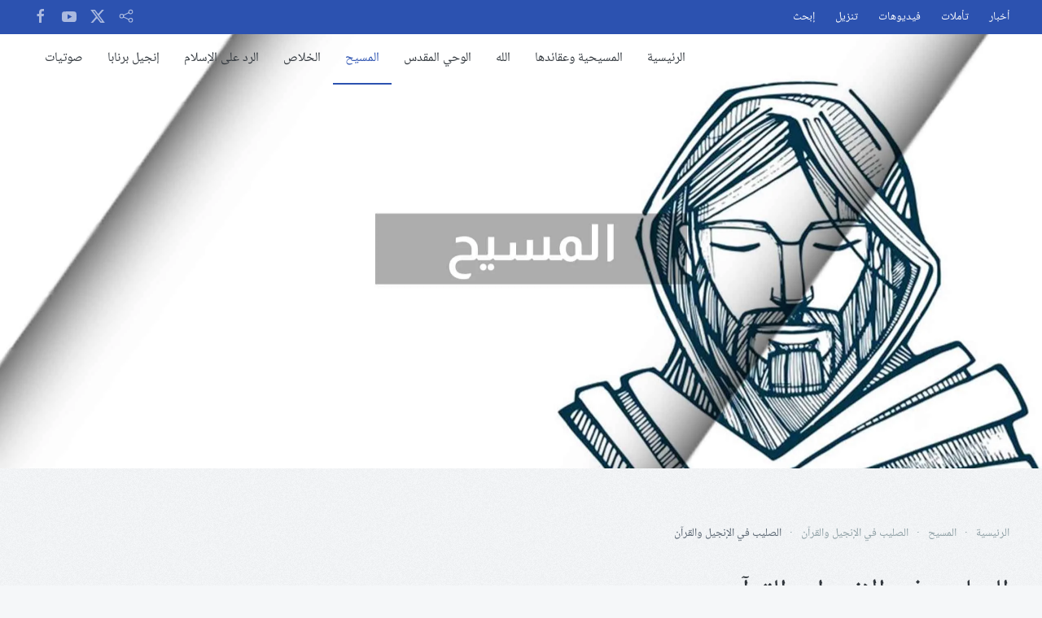

--- FILE ---
content_type: text/html; charset=utf-8
request_url: https://www.alnour.com/christ/cross/259-cross.html?start=2
body_size: 17412
content:
<!DOCTYPE html>
<html lang="ar-aa" dir="rtl">
    <head>
        <meta name="viewport" content="width=device-width, initial-scale=1">
        <link rel="icon" href="/images/logo/favicon.ico" sizes="any">
                <link rel="apple-touch-icon" href="/images/logo/apple_touch_icon.png">
        <meta charset="utf-8">
	<meta name="author" content="Super User">
	<meta name="description" content="هذا الموضوع يثير جدليّة الإسلام، كما لم يثرها أيّ موضوع آخر. فمع أنّ القرآن يقول بوفاة المسيح قبل ارتفاعه إلى السماء، فإنّ علماء الإسلام اختلفوا في تفسير كلمة متوفّيك التي وردت في سورة آل عمران 55.">
	<meta name="generator" content="Joomla! - Open Source Content Management">
	<title>النور - أدلّتنا على صلب المسيح - الصفحة 3</title>
<link href="/media/vendor/joomla-custom-elements/css/joomla-alert.min.css?0.4.1" rel="stylesheet">
	<link href="/media/system/css/joomla-fontawesome.min.css?4.5.32" rel="preload" as="style" onload="this.onload=null;this.rel='stylesheet'">
	<link href="/templates/yootheme/css/theme.12.rtl.css?1764152188" rel="stylesheet">
	<link href="/templates/yootheme/css/theme.update.css?4.5.32" rel="stylesheet">
<script type="application/json" class="joomla-script-options new">{"joomla.jtext":{"ERROR":"خطأ","MESSAGE":"رسالة","NOTICE":"ملاحظة","WARNING":"تحذير","JCLOSE":"إغلاق","JOK":"حسناً","JOPEN":"فتح"},"system.paths":{"root":"","rootFull":"https:\/\/www.alnour.com\/","base":"","baseFull":"https:\/\/www.alnour.com\/"},"csrf.token":"0b3e1d5e28ff2769b8ef98f96932b65b"}</script>
	<script src="/media/system/js/core.min.js?a3d8f8"></script>
	<script src="/media/system/js/messages.min.js?9a4811" type="module"></script>
	<script src="/templates/yootheme/packages/theme-analytics/app/analytics.min.js?4.5.32" defer></script>
	<script src="/templates/yootheme/vendor/assets/uikit/dist/js/uikit.min.js?4.5.32"></script>
	<script src="/templates/yootheme/vendor/assets/uikit/dist/js/uikit-icons-paladin.min.js?4.5.32"></script>
	<script src="/templates/yootheme/js/theme.js?4.5.32"></script>
	<script type="application/ld+json">{"@context":"https://schema.org","@graph":[{"@type":"Organization","@id":"https://www.alnour.com/#/schema/Organization/base","name":"النور","url":"https://www.alnour.com/"},{"@type":"WebSite","@id":"https://www.alnour.com/#/schema/WebSite/base","url":"https://www.alnour.com/","name":"النور","publisher":{"@id":"https://www.alnour.com/#/schema/Organization/base"}},{"@type":"WebPage","@id":"https://www.alnour.com/#/schema/WebPage/base","url":"https://www.alnour.com/christ/cross/259-cross.html?start=2","name":"النور - أدلّتنا على صلب المسيح - الصفحة 3","description":"هذا الموضوع يثير جدليّة الإسلام، كما لم يثرها أيّ موضوع آخر. فمع أنّ القرآن يقول بوفاة المسيح قبل ارتفاعه إلى السماء، فإنّ علماء الإسلام اختلفوا في تفسير كلمة متوفّيك التي وردت في سورة آل عمران 55.","isPartOf":{"@id":"https://www.alnour.com/#/schema/WebSite/base"},"about":{"@id":"https://www.alnour.com/#/schema/Organization/base"},"inLanguage":"ar-AA"},{"@type":"Article","@id":"https://www.alnour.com/#/schema/com_content/article/259","name":"الصليب في الإنجيل والقرآن","headline":"الصليب في الإنجيل والقرآن","inLanguage":"ar-AA","articleSection":"الصليب في الإنجيل والقرآن","interactionStatistic":{"@type":"InteractionCounter","userInteractionCount":11896},"isPartOf":{"@id":"https://www.alnour.com/#/schema/WebPage/base"}}]}</script>
	<script>window.yootheme ||= {}; var $theme = yootheme.theme = {"google_analytics":"UA-2335262-3","google_analytics_anonymize":"","i18n":{"close":{"label":"Close"},"totop":{"label":"Back to top"},"marker":{"label":"Open"},"navbarToggleIcon":{"label":"Open Menu"},"paginationPrevious":{"label":"Previous page"},"paginationNext":{"label":"\u0627\u0644\u062a\u0627\u0644\u064a"},"searchIcon":{"toggle":"Open Search","submit":"Submit Search"},"slider":{"next":"Next slide","previous":"Previous slide","slideX":"Slide %s","slideLabel":"%s of %s"},"slideshow":{"next":"Next slide","previous":"Previous slide","slideX":"Slide %s","slideLabel":"%s of %s"},"lightboxPanel":{"next":"Next slide","previous":"Previous slide","slideLabel":"%s of %s","close":"Close"}}};</script>
	<script type="application/ld+json">{"@context":"https://schema.org","@type":"BreadcrumbList","itemListElement":[{"@type":"ListItem","position":1,"item":{"@type":"WebPage","@id":"index.php?Itemid=17","name":"الرئيسية"}},{"@type":"ListItem","position":2,"item":{"@type":"WebPage","@id":"index.php?option=com_content&view=categories&id=87&Itemid=21","name":"المسيح"}},{"@type":"ListItem","position":3,"item":{"@type":"WebPage","@id":"index.php?option=com_content&view=category&id=29&Itemid=62","name":"الصليب في الإنجيل والقرآن"}},{"@type":"ListItem","position":4,"item":{"name":"الصليب في الإنجيل والقرآن"}}],"@id":"https://www.alnour.com/#/schema/BreadcrumbList/0"}</script>
	<script async src="https://www.googletagmanager.com/gtag/js?id=G-Q1M3M08P7R"></script>
<script>
  window.dataLayer = window.dataLayer || [];
  function gtag(){dataLayer.push(arguments);}
  gtag('js', new Date());

  gtag('config', 'G-Q1M3M08P7R');
</script>
<!--Start of Tawk.to Script-->
<script type="text/javascript">
var Tawk_API=Tawk_API||{}, Tawk_LoadStart=new Date();
(function(){
var s1=document.createElement("script"),s0=document.getElementsByTagName("script")[0];
s1.async=true;
s1.src='https://embed.tawk.to/607435d0067c2605c0c19707/1f32v4ec2';
s1.charset='UTF-8';
s1.setAttribute('crossorigin','*');
s0.parentNode.insertBefore(s1,s0);
})();
</script>
<!--End of Tawk.to Script-->

    </head>
    <body class="">

        <div class="uk-hidden-visually uk-notification uk-notification-top-left uk-width-auto">
            <div class="uk-notification-message">
                <a href="#tm-main" class="uk-link-reset">Skip to main content</a>
            </div>
        </div>

        
        
        <div class="tm-page">

                        


<header class="tm-header-mobile uk-hidden@m tm-header-overlay" uk-header uk-inverse="target: .uk-navbar-container; sel-active: .uk-navbar-transparent">


    
        <div class="uk-navbar-container uk-navbar-transparent">

            <div class="uk-container uk-container-expand">
                <nav class="uk-navbar" uk-navbar="{&quot;align&quot;:&quot;left&quot;,&quot;container&quot;:&quot;.tm-header-mobile&quot;,&quot;boundary&quot;:&quot;.tm-header-mobile .uk-navbar-container&quot;}">

                                        <div class="uk-navbar-left ">

                        
                                                    <a uk-toggle href="#tm-dialog-mobile" class="uk-navbar-toggle">

        
        <div uk-navbar-toggle-icon></div>

        
    </a>
                        
                        
                    </div>
                    
                                        <div class="uk-navbar-center">

                                                    <a href="https://www.alnour.com/" aria-label="Back to home" class="uk-logo uk-navbar-item">
    <picture>
<source type="image/webp" srcset="/templates/yootheme/cache/8b/nour-8ba86439.webp 100w" sizes="(min-width: 100px) 100px">
<img alt loading="eager" src="/templates/yootheme/cache/6e/nour-6edaabed.png" width="100" height="35">
</picture></a>
                        
                        
                    </div>
                    
                    
                </nav>
            </div>

        </div>

    



        <div id="tm-dialog-mobile" uk-offcanvas="container: true; overlay: true" mode="slide">
        <div class="uk-offcanvas-bar uk-flex uk-flex-column">

                        <button class="uk-offcanvas-close uk-close-large" type="button" uk-close uk-toggle="cls: uk-close-large; mode: media; media: @s"></button>
            
                        <div class="uk-margin-auto-bottom">
                
<div class="uk-grid uk-child-width-1-1" uk-grid>    <div>
<div class="uk-panel" id="module-menu-dialog-mobile">

    
    
<ul class="uk-nav uk-nav-default">
    
	<li class="item-441"><a href="/home-mobile.html">الرئيسية</a></li>
	<li class="item-494"><a href="/christianity-mobile.html">المسيحية وعقائدها</a></li>
	<li class="item-442"><a href="/god-mobile.html">الله</a></li>
	<li class="item-443"><a href="/bible-mobile.html">الوحي المقدس</a></li>
	<li class="item-444"><a href="/christ-mobile.html">المسيح</a></li>
	<li class="item-445"><a href="/salvation-mobile.html">الخلاص</a></li>
	<li class="item-446"><a href="/response-mobile.html">الرد على الإسلام</a></li>
	<li class="item-447"><a href="/barnabas-mobile.html">إنجيل برنابا</a></li>
	<li class="item-448"><a href="/audio-mobile.html">صوتيات</a></li></ul>

</div>
</div>    <div>
<div class="uk-panel" id="module-tm-3">

    
    <ul class="uk-grid uk-flex-inline uk-flex-middle uk-flex-nowrap uk-grid-small">                    <li><a href="https://www.alnour.com/?format=feed&amp;type=rss" class="uk-preserve-width uk-icon-link" rel="noreferrer" target="_blank"><span uk-icon="icon: social;"></span></a></li>
                    <li><a href="https://twitter.com/alnour4you" class="uk-preserve-width uk-icon-link" rel="noreferrer" target="_blank"><span uk-icon="icon: twitter;"></span></a></li>
                    <li><a href="https://www.youtube.com/user/AlnourMinistry" class="uk-preserve-width uk-icon-link" rel="noreferrer" target="_blank"><span uk-icon="icon: youtube;"></span></a></li>
                    <li><a href="https://www.facebook.com/alnour.page" class="uk-preserve-width uk-icon-link" rel="noreferrer" target="_blank"><span uk-icon="icon: facebook;"></span></a></li>
            </ul>
</div>
</div></div>
            </div>
            
            
        </div>
    </div>
    
    
    

</header>


<div class="tm-toolbar tm-toolbar-default uk-visible@m">
    <div class="uk-container uk-flex uk-flex-middle">

                <div>
            <div class="uk-grid-medium uk-child-width-auto uk-flex-middle" uk-grid="margin: uk-margin-small-top">

                                <div>
<div class="uk-panel" id="module-menu-toolbar-left">

    
    
<ul class="uk-subnav" uk-dropnav="{&quot;boundary&quot;:&quot;false&quot;,&quot;container&quot;:&quot;body&quot;}">
    
	<li class="item-193"><a href="/news-feed.html">أخبار</a></li>
	<li class="item-342"><a href="/devotions.html">تأملات</a></li>
	<li class="item-204"><a href="/videos.html">فيديوهات</a></li>
	<li class="item-53"><a href="/download.html">تنزيل</a></li>
	<li class="item-343"><a href="/search.html">إبحث</a></li></ul>

</div>
</div>
                
                
            </div>
        </div>
        
                <div class="uk-margin-auto-left">
            <div class="uk-grid-medium uk-child-width-auto uk-flex-middle" uk-grid="margin: uk-margin-small-top">
                <div>
<div class="uk-panel" id="module-tm-2">

    
    <ul class="uk-grid uk-flex-inline uk-flex-middle uk-flex-nowrap uk-grid-small">                    <li><a href="https://www.alnour.com/?format=feed&amp;type=rss" class="uk-preserve-width uk-icon-link" rel="noreferrer" target="_blank"><span uk-icon="icon: social;"></span></a></li>
                    <li><a href="https://twitter.com/alnour4you" class="uk-preserve-width uk-icon-link" rel="noreferrer" target="_blank"><span uk-icon="icon: twitter;"></span></a></li>
                    <li><a href="https://www.youtube.com/user/AlnourMinistry" class="uk-preserve-width uk-icon-link" rel="noreferrer" target="_blank"><span uk-icon="icon: youtube;"></span></a></li>
                    <li><a href="https://www.facebook.com/alnour.page" class="uk-preserve-width uk-icon-link" rel="noreferrer" target="_blank"><span uk-icon="icon: facebook;"></span></a></li>
            </ul>
</div>
</div>
            </div>
        </div>
        
    </div>
</div>

<header class="tm-header uk-visible@m tm-header-overlay" uk-header uk-inverse="target: .uk-navbar-container, .tm-headerbar; sel-active: .uk-navbar-transparent, .tm-headerbar">



    
        <div class="uk-navbar-container uk-navbar-transparent">

            <div class="uk-container">
                <nav class="uk-navbar" uk-navbar="{&quot;align&quot;:&quot;left&quot;,&quot;container&quot;:&quot;.tm-header&quot;,&quot;boundary&quot;:&quot;.tm-header .uk-navbar-container&quot;}">

                                        <div class="uk-navbar-left ">

                                                    
<div class="uk-navbar-item" id="module-43">

    
    
<div class="uk-margin-remove-last-child custom" ><img src="/images/yootheme/nour.png" width="100" height="35" alt="النور">

</div>

</div>

                        
                        
                        
                    </div>
                    
                    
                                        <div class="uk-navbar-right">

                                                    
                        
                                                    
<ul class="uk-navbar-nav">
    
	<li class="item-17"><a href="/">الرئيسية</a></li>
	<li class="item-18 uk-parent"><a href="/christianity.html">المسيحية وعقائدها</a>
	<div class="uk-drop uk-navbar-dropdown"><div><ul class="uk-nav uk-navbar-dropdown-nav">

		<li class="item-79"><a href="/christianity/trinity-unity.html">وحدانية الثالوث</a></li>
		<li class="item-80"><a href="/christianity/trinity2.html">الثالوث</a></li>
		<li class="item-81"><a href="/christianity/istrinitypossible.html">هل الثالوث ممكن</a></li>
		<li class="item-82"><a href="/christianity/whatischristianity.html">ما هي المسيحية</a></li>
		<li class="item-318"><a href="/christianity/christians-beliefs-and-practices.html">معتقدات وممارسات المسيحيين</a></li></ul></div></div></li>
	<li class="item-19 uk-parent"><a href="/god.html">الله</a>
	<div class="uk-drop uk-navbar-dropdown"><div><ul class="uk-nav uk-navbar-dropdown-nav">

		<li class="item-73"><a href="/god/godonly.html">لا إله إلا الله</a></li>
		<li class="item-74"><a href="/god/qa-god-christ.html">أسئلة وأجوبة عن الله والمسيح</a></li>
		<li class="item-75"><a href="/god/godreveal.html">الله طرق إعلانه عن ذاته</a></li>
		<li class="item-76"><a href="/god/godcharecters.html">صفات الله في الكتاب المقدس</a></li>
		<li class="item-77"><a href="/god/god-trinity.html">وحدانية الله الجامعة</a></li>
		<li class="item-78"><a href="/god/onegodinthree.html">إله واحد في ثلاثة أقانيم</a></li></ul></div></div></li>
	<li class="item-20 uk-parent"><a href="/bible.html">الوحي المقدس</a>
	<div class="uk-drop uk-navbar-dropdown"><div><ul class="uk-nav uk-navbar-dropdown-nav">

		<li class="item-63"><a href="/bible/torah.html">بيان مختصر لمشتملات التوراة</a></li>
		<li class="item-64"><a href="/bible/gospelofchristians.html">إنجيل المسيحيين</a></li>
		<li class="item-65"><a href="/bible/nocorruption.html">لا تحريف في التوراة والإنجيل</a></li>
		<li class="item-66"><a href="/bible/ot-accusations.html">شبهات شيطانية حول العهد القديم</a></li>
		<li class="item-67"><a href="/bible/thebible.html">الكتاب المقدس</a></li>
		<li class="item-68"><a href="/bible/wordofgod.html">الكتاب المقدس هو كلمة الله</a></li>
		<li class="item-69"><a href="/bible/quranbible.html">القرآن والكتاب المقدس</a></li>
		<li class="item-70"><a href="/bible/torah-injil.html">عصمة التوراة والإنجيل</a></li>
		<li class="item-71"><a href="/bible/nt-accusations.html">شبهات شيطانية حول العهد الجديد</a></li>
		<li class="item-72"><a href="/bible/trustinbible.html">ثقتي في التوراة والإنجيل المقدس</a></li></ul></div></div></li>
	<li class="item-21 uk-active uk-parent"><a href="/christ.html">المسيح</a>
	<div class="uk-drop uk-navbar-dropdown"><div><ul class="uk-nav uk-navbar-dropdown-nav">

		<li class="item-55"><a href="/christ/propitiation.html">لزوم كفارة المسيح</a></li>
		<li class="item-56"><a href="/christ/sonofgod.html">يسوع المسيح هو ابن الله</a></li>
		<li class="item-57"><a href="/christ/prophecies.html">نبوات عن المسيح قي التوراة</a></li>
		<li class="item-58"><a href="/christ/trustinchrist.html">ثقتي في السيد المسيح</a></li>
		<li class="item-59"><a href="/christ/crucified.html">هل صلب المسيح حقاً</a></li>
		<li class="item-60"><a href="/christ/resurrection.html">قيامة المسيح والأدلة على صدقها</a></li>
		<li class="item-61"><a href="/christ/christperson.html">شخصية المسيح</a></li>
		<li class="item-62 uk-active"><a href="/christ/cross.html">الصليب في الإنجيل والقرآن</a></li></ul></div></div></li>
	<li class="item-22 uk-parent"><a href="/salvation.html">الخلاص</a>
	<div class="uk-drop uk-navbar-dropdown"><div><ul class="uk-nav uk-navbar-dropdown-nav">

		<li class="item-50"><a href="/salvation/howtogetsaved.html">كيف تخلص أيها الإنسان</a></li>
		<li class="item-51"><a href="/salvation/sin-redemption.html">الخطية والكفارة</a></li>
		<li class="item-327"><a href="/salvation/good-news-god-loves-you.html">أخبار سارة الله يحبك</a></li></ul></div></div></li>
	<li class="item-23 uk-parent"><a href="/response.html">الرد على الإسلام</a>
	<div class="uk-drop uk-navbar-dropdown"><div><ul class="uk-nav uk-navbar-dropdown-nav">

		<li class="item-35"><a href="/response/questionsneedanswer.html">أسئلة بحاجة إلى جواب</a></li>
		<li class="item-36"><a href="/response/qa-god-christ.html">أسئلة وأجوبة عن الله والمسيح</a></li>
		<li class="item-37"><a href="/response/morethanprophets.html">أعظم من جميع الأنبياء</a></li>
		<li class="item-38"><a href="/response/terror-peace.html">الإرهاب العالمي وتحقق السلام</a></li>
		<li class="item-39"><a href="/response/bibleiswordofgod.html">الكتاب المقدس هو كلمة الله</a></li>
		<li class="item-40"><a href="/response/christianityinislam.html">المسيحية في الإسلام</a></li>
		<li class="item-41"><a href="/response/examineall.html">إمتحنوا كل شيء</a></li>
		<li class="item-42"><a href="/response/accusations.html">رد على بعض الإدعاءات</a></li>
		<li class="item-43"><a href="/response/infalability.html">عصمة الوحي وخطايا الأنبياء</a></li>
		<li class="item-46"><a href="/response/mabaheth.html">مباحث المجتهدين</a></li>
		<li class="item-47"><a href="/response/whoisgreater.html">من هو الأعظم</a></li>
		<li class="item-48"><a href="/response/victoryoftruth.html">نصرة الحق</a></li>
		<li class="item-49"><a href="/response/isbiblecorrupted.html">هل حرف الكتاب المقدس؟</a></li>
		<li class="item-319"><a href="/response/christians-beliefs-practices.html">معتقدات وممارسات المسيحيين</a></li></ul></div></div></li>
	<li class="item-24 uk-parent"><a href="/barnabas.html">إنجيل برنابا</a>
	<div class="uk-drop uk-navbar-dropdown"><div><ul class="uk-nav uk-navbar-dropdown-nav">

		<li class="item-32"><a href="/barnabas/whoisbarnaba.html">من هو برنابا</a></li>
		<li class="item-33"><a href="/barnabas/falsetestimony.html">إنجيل برنابا شهادة زور</a></li>
		<li class="item-34"><a href="/barnabas/history-religion.html">في ضوء التاريخ والعقل والدين</a></li></ul></div></div></li>
	<li class="item-338"><a href="/audio.html">صوتيات</a></li></ul>

                        
                    </div>
                    
                </nav>
            </div>

        </div>

    







</header>

            
            <div id="module-101" class="builder"><!-- Builder #module-101 -->
<div class="uk-section-default uk-inverse-dark">
        <div data-src="/images/banners/new/jesus.jpg" data-sources="[{&quot;type&quot;:&quot;image\/webp&quot;,&quot;srcset&quot;:&quot;\/templates\/yootheme\/cache\/44\/jesus-44b25ebd.webp 2560w&quot;,&quot;sizes&quot;:&quot;(max-aspect-ratio: 2560\/2000) 128vh&quot;}]" uk-img class="uk-background-norepeat uk-background-cover uk-background-center-center uk-section uk-flex uk-flex-middle" uk-height-viewport="offset-top: true; offset-bottom: 20;">    
        
        
        
                        <div class="uk-width-1-1">
            
                                <div class="uk-container">                
                    <div class="uk-grid tm-grid-expand uk-child-width-1-1 uk-grid-margin">
<div class="uk-width-1-1">
    
        
            
            
            
                
                    
                
            
        
    
</div></div>
                                </div>                
                        </div>
            
        
        </div>
    
</div></div>

            <main id="tm-main"  class="tm-main uk-section uk-section-default" uk-height-viewport="expand: true">

                                <div class="uk-container">

                    
                                                            

<nav class="uk-margin-medium-bottom" aria-label="Breadcrumb">
    <ul class="uk-breadcrumb">
    
            <li>            <a href="/"><span>الرئيسية</span></a>
            </li>    
            <li>            <a href="/christ.html"><span>المسيح</span></a>
            </li>    
            <li>            <a href="/christ/cross.html"><span>الصليب في الإنجيل والقرآن</span></a>
            </li>    
            <li>            <span aria-current="page">الصليب في الإنجيل والقرآن</span>            </li>    
    </ul>
</nav>
                            
                
                <div id="system-message-container" aria-live="polite"></div>

                <h1>الصليب في الإنجيل والقرآن</h1>
<article id="article-259" class="uk-article" data-permalink="https://www.alnour.com/christ/cross/259-cross.html" typeof="Article" vocab="https://schema.org/">

    <meta property="name" content="الصليب في الإنجيل والقرآن - أدلّتنا على صلب المسيح">
    <meta property="author" typeof="Person" content="Super User">
    <meta property="dateModified" content="2010-03-23T10:38:57+00:00">
    <meta property="datePublished" content="2009-10-15T15:00:32+00:00">
    <meta class="uk-margin-remove-adjacent" property="articleSection" content="الصليب في الإنجيل والقرآن">

            
    
                            <p class="uk-margin-top uk-margin-remove-bottom uk-article-meta">
                                نشر في <a href="/christ/cross.html" >الصليب في الإنجيل والقرآن</a>.            </p>
                
                    <h1 property="headline" class="uk-margin-top uk-margin-remove-bottom uk-article-title">
                الصليب في الإنجيل والقرآن - أدلّتنا على صلب المسيح            </h1>
        
        
        
        
        
                <div  class="uk-margin-medium-top" property="text">

                            
<p class="uk-text-meta tm-page-break ">الصفحة 3 من 4: أدلّتنا على صلب المسيح</p>
            
                            
<div class="pagenavcounter">الصفحة 3 من 4</div>
<p>&nbsp;</p>
<p dir="rtl" align="center">3 أدلّتنا على صلب <a  href="https://www.alnour.com/christ.html"  title="المسيح">المسيح</a></p>
<p dir="rtl" align="justify">إنّها كثيرة جدّاً بحيث لا يتّسع مجال هذا الكتيب لذكرها بالتفصيل، ومنها :</p>
<p dir="rtl" align="justify">أوّلاً : النبوّات</p>
<blockquote>
<p dir="rtl" align="justify">فقد جاءت في الكتب المقدَّسة نبوّات كثيرة عن أحداث تقترن بموت <a  href="https://www.alnour.com/christ.html"  title="المسيح">المسيح</a> الفدائيّ على الصليب، وتمّت كلّها بالحرف.</p>
<p dir="rtl" align="justify">النبوّة : يُباع بثلاثين من الفضّة :</p>
<p dir="rtl" align="justify">فَقُلْتُ لَهُمْ : إِنْ حَسُنَ فِي أَعْيُنِكُمْ فَأَعْطُونِي أُجْرَتِي,,. فَوَزَنُوا أُجْرَتِي ثَلَاثِينَ مِنَ الفِضَّةِ زكريّا 11 :12.</p>
<p dir="rtl" align="justify">إتمامها</p>
<p dir="rtl" align="justify">حِينَئِذٍ ذَهَبَ وَاحِدٌ مِنَ الا ثْنَيْ عَشَرَ، الذِي يُدْعَى يَهُوذَا الإِسْخَرْيُوطِيَّ، إِلَى رُؤَسَاءِ الكَهَنَةِ وَقَالَ : مَاذَا تُرِيدُونَ أَنْ تُعْطُونِي وَأَنَا أُسَلِّمُهُ إِلَيْكُمْ؟ فَجَعَلُوالهُ ثَلَاثِينَ مِنَ الفِضَّةِ <a target="_blank" href="https://www.arabicbible.com/arabic/arabic-bible.html"  title="الإنجيل">الإنجيل</a> بحسب متّى 26 :14 و15.</p>
<p dir="rtl" align="justify">النبوّة : يُشرى بثمنه حقل يُدعى حقل الفخّاري :</p>
<p dir="rtl" align="justify">َقَالَ لِي الرَّبُّ : أَلْقِهَا إِلَى الفَخَّارِيِّ، الثَّمَنَ الكَرِيمَ الذِي ثَمَّنُونِي بِهِ. فَأَخَذْتُ الثَّلَاثِينَ مِنَ الفِضَّةِ وَأَلْقَيْتُهَا إِلَى الفَخَّارِيِّ فِي بَيْتِ الرَّبِّزكريّا 11 :13.</p>
<p dir="rtl" align="justify">إتمامها</p>
<p dir="rtl" align="justify">حِينَئِذٍ لَمَّا رَأَى يَهُوذَا الذِي أَسْلَمَهُ أَنَّهُ قَدْ دِينَ، نَدِمَ وَرَدَّ الثَّلَاثِينَ مِنَ الفِضَّةِ إِلَى رُؤَسَاءِ الكَهَنَةِ وَالشُّيُوخِ قَائِلاً : قَدْ أَخْطَأْتُ إِذْ سَلَّمْتُ دَماً بَرِيئاً. فَقَالُوا : مَاذَا عَلَيْنَا؟ أَنْتَ أَبْصِرْ! فَطَرَحَ الفِضَّةَ فِي الهَيْكَلِ وَا نْصَرَفَ، ثُمَّ مَضَى وَخَنَقَ نَفْسَهُ. فَأَخَذَ رُؤَسَاءُ الكَهَنَةِ الفِضَّةَ وَقَالُوا : لَا يَحِلُّ أَنْ نُلْقِيَهَا فِي الخِزَانَةِ لِأَنَّهَا ثَمَنُ دَمٍ. فَتَشَاوَرُوا وَا شْتَرَوْا بِهَا حَقْلَ الفَخَّارِيِّ مَقْبَرَةً لِلْغُرَبَاءِ <a target="_blank" href="https://www.arabicbible.com/arabic/arabic-bible.html"  title="الإنجيل">الإنجيل</a> بحسب متّى 27 :3-8.</p>
<p dir="rtl" align="justify">النبوّة : يُنكَّلُ به ويُصلَب :</p>
<p dir="rtl" align="justify">أَحَاطَتْ بِي كِلَابٌ. جَمَاعَةٌ مِنَ الأَشْرَارِ اكْتَنَفَتْنِي. ثَقَبُوا يَدَيَّ وَرِجْلَيَّ. أُحْصِي كُلَّ عِظَامِي، وَهُمْ يَنْظُرُونَ وَيَتَفَرَّسُونَ فِيَّمزمور 22 :16-17.</p>
<p dir="rtl" align="justify">إتمامها</p>
<p dir="rtl" align="justify">فَمَضَى بِهِ العَسْكَرُ إِلَى دَاخِلِ الدَّارِ,,, وَجَمَعُوا كُلَّ الكَتِيبَةِ. وَأَلْبَسُوهُ أُرْجُواناً، وَضَفَرُوا إِكْلِيلاً مِنْ شَوْكٍ وَوَضَعُوهُ عَلَيْهِ، وَابْتَدَأُوا يُسَلِّمُونَ عَلَيْهِ قَائِلِينَ : السَّلَامُ يَا مَلِكَ اليَهُودِ! وَكَانُوا يَضْرِبُونَهُ عَلَى رَأْسِهِ بِقَصَبَةٍ، وَيَبْصُقُونَ عَلَيْهِ، ثُمَّ يَسْجُدُونَ لَهُ جَاثِينَ عَلَى رُكَبِهِمْ. وَبَعْدَمَا اسْتَهْزَأُوا بِهِ، نَزَعُوا عَنْهُ الأُرْجُوانَ وَأَلْبَسُوهُ ثِيَابَهُ، ثُمَّ خَرَجُوا بِهِ لِيَصْلِبُوهُ <a target="_blank" href="https://www.arabicbible.com/arabic/arabic-bible.html"  title="الإنجيل">الإنجيل</a> بحسب مرقس 15 :16-20.</p>
<p dir="rtl" align="justify">النبوّة : يُثخن بالجراح :</p>
<p dir="rtl" align="justify">وَهُوَ مَجْرُوحٌ لِأَجْلِ مَعَاصِينَا، مَسْحُوقٌ لِأَجْلِ آثَامِنَا. تَأْدِيبُ سَلَامِنَا عَلَيْهِ، وَبِحُبُرِهِ شُفِينَاإشعياء 53 :5.</p>
<p dir="rtl" align="justify">عَلَى ظَهْرِي حَرَثَ الحُرَّاثُ. طَوَّلُوا أَتْلَامَهُمْ مزمور 129 :3.</p>
<p dir="rtl" align="justify">إتمامها</p>
<p dir="rtl" align="justify">وَالرِّجَالُ الذِينَ كَانُوا ضَابِطِينَ يَسُوعَ كَانُوا يَسْتَهْزِئُونَ بِهِ وَهُمْ يَجْلِدُونَهُ، وَغَطَّوْهُ وَكَانُوا يَضْرِبُونَ وَجْهَهُ وَيَسْأَلُونَهُ : تَنَبَّأْ! مَنْ هُوَ الذِي ضَرَبَكَ؟الإنجيل بحسب لوقا 22 :63-64.</p>
<p dir="rtl" align="justify">النبوّة : - يتقبّل الآلام بصمت :</p>
<p dir="rtl" align="justify">ظُلِمَ أَمَّا هُوَ فَتَذَلَّلَ وَلَمْ يَفْتَحْ فَاهُ، كَشَاةٍ تُسَاقُ إِلَى الذَّبْحِ، وَكَنَعْجَةٍ صَامِتَةٍ أَمَامَ جَازِّيهَا فَلَمْ يَفْتَحْ فَاهُإشعياء 53 :7.</p>
<p dir="rtl" align="justify">إتمامها</p>
<p dir="rtl" align="justify">الذِي إِذْ شُتِمَ لَمْ يَكُنْ يَشْتِمُ عِوَضاً وَإِذْ تَأَلَّمَ لَمْ يَكُنْ يُهَدِّدُ بَلْ كَانَ يُسَلِّمُ لِمَنْ يَقْضِي بِعَدْلٍ. الذِي حَمَلَ هُوَ نَفْسُهُ خَطَايَانَا فِي جَسَدِهِ بطرس الأولى 2 :23 و24.</p>
<p dir="rtl" align="justify">النبوّة : يُضرَب ويُبصَق في وجهه :</p>
<p dir="rtl" align="justify">بَذَلْتُ ظَهْرِي لِلضَّارِبِينَ وَخَدَّيَّ لِلنَّاتِفِينَ. وَجْهِي لَمْ أَسْتُرْ عَنِ العَارِ وَالبَصْقِ إشعياء 50 :6.</p>
<p dir="rtl" align="justify">إتمامها</p>
<p dir="rtl" align="justify">وَكَانُوا يَضْرِبُونَهُ عَلَى رَأْسِهِ بِقَصَبَةٍ، وَيَبْصُقُونَ عَلَيْهِ، ثُمَّ يَسْجُدُونَ لَهُ جَاثِينَ عَلَى رُكَبِهِمْ,,, حِينَئِذٍ بَصَقُوا فِي وَجْهِهِ وَلَكَمُوهُ، وَآخَرُونَ لَطَمُوهُ <a target="_blank" href="https://www.arabicbible.com/arabic/arabic-bible.html"  title="الإنجيل">الإنجيل</a> بحسب مرقس 15 :19، ومتّى 26 :67.</p>
<p dir="rtl" align="justify">النبوّة : يُستهزأ به :</p>
<p dir="rtl" align="justify">كُلُّ الذِينَ يَرُونَنِي يَسْتَهْزِئُونَ بِي. يَفْغَرُونَ الشِّفَاهَ وَيُنْغِضُونَ الرَّأْسَ قَائِلِينَ : ا تَّكَلَ عَلَى الرَّبِّ فَلْيُنَجِّهِ. لِيُنْقِذْهُ لِأَنَّهُ سُرَّ بِهِ مزمور 22 :7-8.</p>
<p dir="rtl" align="justify">إتمامها</p>
<p dir="rtl" align="justify">وَكَانَ المُجْتَازُونَ يُجَدِّفُونَ عَلَيْهِ وَهُمْ يَهُزُّونَ رُؤُوسَهُمْ قَائِلِينَ : يَا نَاقِضَ الهَيْكَلِ وَبَانِيَهُ فِي ثَلَاثَةِ أَيَّامٍ، خَلِّصْ نَفْسَكَ! إِنْ كُنْتَ ا بْنَ اللّهِ فَا نْزِلْ عَنِ الصَّلِيبِ!. وَكَذ لِكَ رُؤَسَاءُ الكَهَنَةِ أَيْضاً وَهُمْ يَسْتَهْزِئُونَ مَعَ الكَتَبَةِ وَالشُّيُوخِ قَالُوا : خَلَّصَ آخَرِينَ وَأَمَّا نَفْسُهُ فَمَا يَقْدِرُ أَنْ يُخَلِّصَهَ االإنجيل بحسب متّى 27 :39-42.</p>
<p dir="rtl" align="justify">النبوّة : يتعجّب لماذا تركه الآب :</p>
<p dir="rtl" align="justify">إِلهِي! إِلهِي، لِمَاذَا تَرَكْتَنِي، بَعِيداً عَنْ خَلَاصِي عَنْ كَلَامِ زَفِيرِي؟مزمور 22 :1.</p>
<p dir="rtl" align="justify">إتمامها</p>
<p dir="rtl" align="justify">وَنَحْوَ السَّاعَةِ التَّاسِعَةِ صَرَخَ يَسُوعُ بِصَوْتٍ عَظِيمٍ قَائِلاً : إِلهِي إِلهِي، لِمَاذَا تَرَكْتَنِي؟الإنجيل بحسب متّى 27 :46.</p>
<p dir="rtl" align="justify">النبوّة : يُسقى خلاًّ :</p>
<p dir="rtl" align="justify">وَيَجْعَلُونَ فِي طَعَامِي عَلْقَماً، وَفِي عَطَشِي يَسْقُونَنِي خَلاًّ مزمور 69 :21.</p>
<p dir="rtl" align="justify">إتمامها</p>
<p dir="rtl" align="justify">بَعْدَ هذَا رَأَى يَسُوعُ أَنَّ كُلَّ شَيْءٍ قَدْ كَمَلَ، فَلِكَيْ يَتِمَّ الكِتَابُ قَالَ : أَنَا عَطْشَانُ. وَكَانَ إِنَاءٌ مَوْضُوعاً مَمْلُوّاً خَلاًّ، فَمَلَأُوا إِسْفِنْجَةً مِنَ الخَلِّ، وَوَضَعُوهَا عَلَى زُوفَا وَقَدَّمُوهَا إِلَى فَمِهِ <a target="_blank" href="https://www.arabicbible.com/arabic/arabic-bible.html"  title="الإنجيل">الإنجيل</a> بحسب يوحنّا 19 :28 و29.</p>
<p dir="rtl" align="justify">النبوّة : يتقاسم الجند ثيابه بالقرعة :</p>
<p dir="rtl" align="justify">يَقْسِمُونَ ثِيَابِي بَيْنَهُمْ، وَعَلَى لِبَاسِي يَقْتَرِعُونَ مزمور 22 :18.</p>
<p dir="rtl" align="justify">إتمامها</p>
<p dir="rtl" align="justify">ثُمَّ إِنَّ العَسْكَرَ لَمَّا كَانُوا قَدْ صَلَبُوا يَسُوعَ، أَخَذُوا ثِيَابَهُ وَجَعَلُوهَا أَرْبَعَةَ أَقْسَامٍ، لِكُلِّ عَسْكَرِيٍّ قِسْماً. وَأَخَذُوا القَمِيصَ أَيْضاً. وَكَانَ القَمِيصُ بِغَيْرِ خِيَاطَةٍ، مَنْسُوجاً كُلُّهُ مِنْ فَوْقُ. فَقَالَ بَعْضُهُمْ لِبَعْضٍ : لَا نَشُقُّهُ، بَلْ نَقْتَرِعُ عَلَيْهِ لِمَنْ يَكُونُ <a target="_blank" href="https://www.arabicbible.com/arabic/arabic-bible.html"  title="الإنجيل">الإنجيل</a> بحسب يوحنّا 19 :23-24.</p>
<p dir="rtl" align="justify">النبوّة : لا تُكسَر عظامه :</p>
<p dir="rtl" align="justify">يَحْفَظُ جَمِيعَ عِظَامِهِ. وَاحِدٌ مِنْهَالا يَنْكَسِرُ مزمور 34 :20.</p>
<p dir="rtl" align="justify">إتمامها</p>
<p dir="rtl" align="justify">فَأَتَى العَسْكَرُ وَكَسَرُوا سَاقَيِ الأَوَّلِ وَالآخَرِ المَصْلُوبَيْنِ مَعَهُ. وَأَمَّا يَسُوعُ فَلَمَّا جَاءُوا إِلَيْهِ لَمْ يَكْسِرُوا سَاقَيْهِ، لِأَنَّهُمْ رَأَوْهُ قَدْ مَاتَ <a target="_blank" href="https://www.arabicbible.com/arabic/arabic-bible.html"  title="الإنجيل">الإنجيل</a> بحسب يوحنّا 19 :32-33.</p>
<p dir="rtl" align="justify">النبوّة : يُطعَن بحربة :</p>
<p dir="rtl" align="justify">َيَنْظُرُونَ إِلَيَّ، الذِي طَعَنُوهُ، وَيَنُوحُونَ عَلَيْهِ كَنَائِحٍ عَلَى وَحِيدٍ لَهُ، وَيَكُونُونَ فِي مَرَارَةٍ عَلَيْهِ زكريّا 12 :10.</p>
<p dir="rtl" align="justify">إتمامها</p>
<p dir="rtl" align="justify">لكِنَّ وَاحِداً مِنَ العَسْكَرِ طَعَنَ جَنْبَهُ بِحَرْبَةٍ، وَلِلْوَقْتِ خَرَجَ دَمٌ وَمَاءٌ <a target="_blank" href="https://www.arabicbible.com/arabic/arabic-bible.html"  title="الإنجيل">الإنجيل</a> بحسب يوحنّا 19 :34.</p>
<p dir="rtl" align="justify">النبوّة : يموت بين أشرار ويُكرَم عند موته :</p>
<p dir="rtl" align="justify">وَجُعِلَ مَعَ الأَشْرَارِ قَبْرُهُ، وَمَعَ غَنِيٍّ عِنْدَ مَوْتِهِ إشعياء 53 :9.</p>
<p dir="rtl" align="justify">إتمامها</p>
<p dir="rtl" align="justify">حِينَئِذٍ صُلِبَ مَعَهُ لِصَّانِ، وَاحِدٌ عَنِ اليَمِينِ وَوَاحِدٌ عَنِ اليَسَارِ.,, وَلَمَّا كَانَ المَسَاءُ، جَاءَرَجُلٌ غَنِيٌّ مِنَ الرَّامَةِ اسْمُهُ يُوسُفُ وَكَانَ هُوَ أَيْضاًتِلْمِيذا ليَسُوعَ. فَهذَا تَقَدَّمَ إِلَى بِيلَاطُسَ وَطَلَبَ جَسَدَ يَسُوعَ. فَأَمَرَ بِيلَاطُسُ حِينَئِذٍ أَنْ يُعْطَى الجَسَدُ. فَأَخَذَ يُوسُفُ الجَسَدَ وَلَفَّهُ بِكَتَّانٍ نَقِيٍّ، وَوَضَعَهُ فِي قَبْرِهِ الجَدِيدِ الذِي كَانَ قَدْ نَحَتَهُ فِي الصَّخْرَةِ <a target="_blank" href="https://www.arabicbible.com/arabic/arabic-bible.html"  title="الإنجيل">الإنجيل</a> بحسب متّى 27 :38، 57-60.</p>
</blockquote>
<p dir="rtl" align="justify">ثانياً : إعلانات <a  href="https://www.alnour.com/christ.html"  title="المسيح">المسيح</a></p>
<blockquote>
<p dir="rtl" align="justify">في مناسبات عديدة،صرّح <a  href="https://www.alnour.com/christ.html"  title="المسيح">المسيح</a> لتلاميذه بأنّ عمله الخلاصي يستلزم موته على الصليب. وأبرز تصريح جاء في خطابه الوداعيّ، الذي ألقاه على مسامعهم في الليلة التي أُسلِم فيها، والذي يعدّ بحقّ روعة <a target="_blank" href="https://www.arabicbible.com/arabic/arabic-bible.html"  title="الإنجيل">الإنجيل</a>. فيما يلي بعض إعلاناته الخاصّة بموته على الصليب لفداء الجنس البشريّ :</p>
<p dir="rtl" align="justify">مِنْ ذ لِكَ الوَقْتِ ابْتَدَأَ يَسُوعُ يُظْهِرُ لِتَلَامِيذِهِ أَنَّهُ يَنْبَغِي أَنْ يَذْهَبَ إِلَى أُورُشَلِيمَ وَيَتَأَلَّمَ كَثِيراً مِنَ الشُّيُوخِ وَرُؤَسَاءِ الكَهَنَةِ وَالكَتَبَةِ، وَيُقْتَلَ، وَفِي اليَوْمِ الثَّالِثِ يَقُومَ <a target="_blank" href="https://www.arabicbible.com/arabic/arabic-bible.html"  title="الإنجيل">الإنجيل</a> بحسب متّى 16 :21.</p>
<p dir="rtl" align="justify">فِيمَا هُمْ يَتَرَدَّدُونَ فِي الجَلِيلِ قَالَ لَهُمْ يَسُوعُ : ا بْنُ الإِنْسَانِ سَوْفَ يُسَلَّمُ إِلَى أَيْدِي النَّاسِ فَيَقْتُلُونَهُ، وَفِي اليَوْمِ الثَّالِثِ يَقُومُ <a target="_blank" href="https://www.arabicbible.com/arabic/arabic-bible.html"  title="الإنجيل">الإنجيل</a> بحسب متّى 17 :22 و23.</p>
<p dir="rtl" align="justify">وَلَمَّا أَكْمَلَ يَسُوعُ هذِهِ الأَقْوَالَ كُلَّهَا قَالَ لِتَلَامِيذِهِ : تَعْلَمُونَ أَنَّهُ بَعْدَ يَوْمَيْنِ يَكُونُ الفِصْحُ، وَا بْنُ الإِنْسَانِ يُسَلَّمُ لِيُصْلَبَ <a target="_blank" href="https://www.arabicbible.com/arabic/arabic-bible.html"  title="الإنجيل">الإنجيل</a> بحسب متّى 26 :1 و2.</p>
<p dir="rtl" align="justify">وَابْتَدَأَ يُعَلِّمُهُمْ أَنَّ ا بْنَ الإِنْسَانِ يَنْبَغِي أَنْ يَتَأَلَّمَ كَثِيراً، وَيُرْفَضَ مِنَ الشُّيُوخِ وَرُؤَسَاءِ الكَهَنَةِ وَالكَتَبَةِ، وَيُقْتَلَ، وَبَعْدَ ثَلَاثَةِ أَيَّامٍ يَقُومُ <a target="_blank" href="https://www.arabicbible.com/arabic/arabic-bible.html"  title="الإنجيل">الإنجيل</a> بحسب مرقس 8 :31.</p>
<p dir="rtl" align="justify">كَانَ يُعَلِّمُ تَلَامِيذَهُ وَيَقُولُ لَهُمْ إِنَّ ا بْنَ الإِنْسَانِ يُسَلَّمُ إِلَى أَيْدِي النَّاسِ فَيَقْتُلُونَهُ، وَبَعْدَ أَنْ يُقْتَلَ يَقُومُ فِي اليَوْمِ الثَّالِثِ <a target="_blank" href="https://www.arabicbible.com/arabic/arabic-bible.html"  title="الإنجيل">الإنجيل</a> بحسب مرقس 9 :31.</p>
<p dir="rtl" align="justify">هَا نَحْنُ صَاعِدُونَ إِلَى أُورُشَلِيمَ، وَا بْنُ الإِنْسَانِ يُسَلَّمُ إِلَى رُؤَسَاءِ الكَهَنَةِ وَالكَتَبَةِ، فَيَحْكُمُونَ عَلَيْهِ بِالمَوْتِ، وَيُسَلِّمُونَهُ إِلَى الأُمَمِ، فَيَهْزَأُونَ بِهِ وَيَجْلِدُونَهُ وَيَتْفُلُونَ عَلَيْهِ وَيَقْتُلُونَهُ، وَفِي اليَوْمِ الثَّالِثِ يَقُومُ <a target="_blank" href="https://www.arabicbible.com/arabic/arabic-bible.html"  title="الإنجيل">الإنجيل</a> بحسب مرقس 10 :33-34.</p>
<p dir="rtl" align="justify">يَنْبَغِي أَنَّ ا بْنَ الإِنْسَانِ يَتَأَلَّمُ كَثِيراً، وَيُرْفَضُ مِنَ الشُّيُوخِ وَرُؤَسَاءِ الكَهَنَةِ وَالكَتَبَةِ، وَيُقْتَلُ، وَفِي اليَوْمِ الثَّالِثِ يَقُومُ <a target="_blank" href="https://www.arabicbible.com/arabic/arabic-bible.html"  title="الإنجيل">الإنجيل</a> بحسب لوقا 9 :22.</p>
<p dir="rtl" align="justify">وَكَمَا رَفَعَ مُوسَى الحَيَّةَ فِي البَرِّيَّةِ ه كَذَا يَنْبَغِي أَنْ يُرْفَعَ ا بْنُ الإِنْسَانِ، لِكَيْ لَا يَهْلِكَ كُلُّ مَنْ يُؤْمِنُ بِهِ بَلْ تَكُونُ لَهُ الحَيَاةُ الأَبَدِيَّةُ <a target="_blank" href="https://www.arabicbible.com/arabic/arabic-bible.html"  title="الإنجيل">الإنجيل</a> بحسب يوحنّا 3 :14-15.</p>
</blockquote>
<p dir="rtl" align="right">ثالثاً : شهادة الرسل</p>
<blockquote>
<p dir="rtl" align="justify">كلّ مَن يقرأ سفر أعمال الرسل ورسائلهم، يلاحظ أنّ التعاليم التي نشروها وبشّروا بها في كلّ العالَم قامت على المناداة بالمسيح مصلوباً من أجل خطايا العالَم. فيما يلي مقتطفات من أقوال الرسل التي بعد أن نادوا بها، كتبوها مسوقين بالروح القدس، لأجل تعليمنا.</p>
<p dir="rtl" align="justify">قال بطرس لليهود : يَسُوعُ النَّاصِرِيُّ,,, هذَا أَخَذْتُمُوهُ مُسَلَّماً بِمَشُورَةِ اللّهِ المَحْتُومَةِ وَعِلْمِهِ السَّابِقِ، وَبِأَيْدِي أَثَمَةٍ صَلَبْتُمُوهُأعمال 2 :22-23.</p>
<p dir="rtl" align="justify">وقال بولس : لكِنَّنَا نَتَكَلَّمُ بِحِكْمَةٍ بَيْنَ الكَامِلِينَ، وَل كِنْ بِحِكْمَةٍ لَيْسَتْ مِنْ هذَا الدَّهْرِ، وَلَا مِنْ عُظَمَاءِ هذَا الدَّهْرِ، الذِينَ يُبْطَلُونَ. بَلْ نَتَكَلَّمُ بِحِكْمَةِ اللّهِ فِي سِرٍّ : الحِكْمَةِ المَكْتُومَةِ، التِي سَبَقَ اللّهُ فَعَيَّنَهَا قَبْلَ الدُّهُورِ لِمَجْدِنَا، التِي لَمْ يَعْلَمْهَا أَحَدٌ مِنْ عُظَمَاءِ هذَا الدَّهْرِ لِأَنْ لَوْ عَرَفُوا لمَا صَلَبُوا رَبَّ المَجْدِ كورنثوس الأولى 2 :6-8.</p>
<p dir="rtl" align="justify">وقال الرسول يوحنّا : وَلكِنْ إِنْ سَلَكْنَا فِي النُّورِ كَمَا هُوَ فِي النُّورِ، فَلَنَا شَرِكَةٌ بَعْضِنَا مَعَ بَعْضٍ، وَدَمُ يَسُوعَ المَسِيحِ ابْنِهِ يُطَهِّرُنَا مِنْ كُلِّ خَطِيَّةٍ يوحنّا الأولى 1 :7.</p>
<p dir="rtl" align="justify">اقرأ أيضاً أعمال 2 :36 ، رومية 6 :5-6 ، كورنثوس الأولى 1 :17-18، 1 :22-24، 2 :1-2، كورنثوس الثانية 13 :3-4، غلاطية 3 :13، فيلبّي 2 :5-8، عبرانيّين 12 :2.</p>
</blockquote>
<p dir="rtl" align="right">رابعاً : العجائب التي رافقت موت <a  href="https://www.alnour.com/christ.html"  title="المسيح">المسيح</a></p>
<blockquote>
<p dir="rtl" align="justify">يخبرنا متّى البشير أنّه حين أسلم يسوع الروح أظلمت الشمس وانشقّ حجاب الهيكل إلى اثنين، من فوق إلى أسفل. والأرض تزلزلت، والقبور تفتّحت <a target="_blank" href="https://www.arabicbible.com/arabic/arabic-bible.html"  title="الإنجيل">الإنجيل</a> بحسب متّى 27 :50-54. فقد حدثت ظاهرة في الطبيعة، أثارت عناصرها. ونجم عن فعلها تأثير في النفس البشريّة، حتّى أنّ قائد المئة الرومانيّ الوثنيّ المكلّف بتنفيذ حكم الإعدام في <a  href="https://www.alnour.com/christ.html"  title="المسيح">المسيح</a> ومَن معه، اندهشوا وآمنوا بالمصلوب. وقالوا : حقّاً كان هذا ابن <a  href="https://www.alnour.com/god.html"  title="الله">الله</a> لأنّ هذه الظاهرة الفريدة لم تحدث من قبل ولا من بعد عند موت إنسان.</p>
</blockquote>
<p dir="rtl" align="right">خامساً : قيامة <a  href="https://www.alnour.com/christ.html"  title="المسيح">المسيح</a></p>
<p dir="rtl" align="justify">هذا الحادث العجيب جدّاً، تمّ وفقا لقول الربّ يسوع للفرّيسيّين والكتبة : ا نْقُضُوا هذَا الهَيْكَلَ وَفِي ثَلَاثَةِ أَيَّامٍ أُقِيمُهُ <a target="_blank" href="https://www.arabicbible.com/arabic/arabic-bible.html"  title="الإنجيل">الإنجيل</a> بحسب يوحنا 2 :19.</p>
<blockquote>
<p dir="rtl" align="justify">في الواقع أنّه في فجر اليوم الثالث وهو الأحد، حدثت آية الآيات على الإطلاق. فقد قام ربّ المجد، من بين الأموات. وأعلنت السماء نفسها، هذا الحدث العجيب. فقبيل الفجر حدثت زلزلة عظيمة، لأنّ ملاك الربّ نزل من السماء ودحرج الحجر الضخم عن باب القبر. وكان منظره كالبرق ومن خوفه ارتعد الحرّاس، الذين كُلِّفوا بأمر من بيلاطس بحراسة القبر. وذلك بناء على طلب رؤساء الكهنة، الذين أشاعوا أنّ تلاميذ يسوع مزمعين على سرقة جسده وإخفائه والمناداة بقيامته.</p>
<p dir="rtl" align="justify">في ذلك الصباح المجيد، جاء نفر من السيّدات ومعهنّ طيوب وحنوط لدهن جسد يسوع كإكرام أخير. وكان أوّل من وصلت إلى القبر مريم المجدليّة ومريم أمّ يعقوب. وإذ وجدتا الحجر مدحرجاً عن باب القبر، والقبر فارغاً اندهشتا جدّاً. ولكن فيما هما تتساءلان، ظهر لهما ملاك الربّ، وقال لهما لَا تَخَافَا أَنْتُمَا، فَإِنِّي أَعْلَمُ أَنَّكُمَا تَطْلُبَانِ يَسُوعَ المَصْلُوبَ. لَيْسَ هُوَ ه هُنَا، لِأَنَّهُ قَامَ كَمَا قَالَ. هَلُمَّا ا نْظُرَا المَوْضِعَ الذِي كَانَ الرَّبُّ مُضْطَجِعاً فِيهِ. وَا ذْهَبَا سَرِيعاً قُولَا لتَلَامِيذِهِ إِنَّهُ قَدْ قَامَ مِنَ الأَمْوَاتِ <a target="_blank" href="https://www.arabicbible.com/arabic/arabic-bible.html"  title="الإنجيل">الإنجيل</a> بحسب متّى 28 :1-7.</p>
<p dir="rtl" align="justify">وَفِيمَا هُمَا مُنْطَلِقَتَانِ لِتُخْبِرَا تَلَامِيذَهُ إِذَا يَسُوعُ لَاقَاهُمَا وَقَالَ : سَلَامٌ لَكُمَا. فَتَقَدَّمَتَا وَأَمْسَكَتَا بِقَدَمَيْهِ وَسَجَدَتَالهُ. فَقَالَ لَهُمَا يَسُوعُ : لَا تَخَافَا. اِذْهَبَا قُولَالإِخْوَتِي أَنْ يَذْهَبُوا إِلَى الجَلِيلِ، وَهُنَاكَ يَرَوْنَنِي <a target="_blank" href="https://www.arabicbible.com/arabic/arabic-bible.html"  title="الإنجيل">الإنجيل</a> بحسب متّى 28 :9-10.</p>
<p dir="rtl" align="justify">هذه حادثة القيامة وقد كُتِبَت في <a target="_blank" href="https://www.arabicbible.com/arabic/arabic-bible.html"  title="الإنجيل">الإنجيل</a> بالوحي، ولا يمكن لمصدّقِ كلمة <a  href="https://www.alnour.com/god.html"  title="الله">الله</a> أن ينكرها. وإذا تجرّأ أحد على نكرانها، فكأنّه يزعم أنّ <a  href="https://www.alnour.com/god.html"  title="الله">الله</a> والملائكة ويسوع تواطأوا معا لخداع الناس.</p>
</blockquote>
<p dir="rtl" align="right">سادساً : شهادة التاريخ</p>
<blockquote>
<p dir="rtl" align="justify">إنّ موت <a  href="https://www.alnour.com/christ.html"  title="المسيح">المسيح</a> على الصليب يؤيّده المؤرّخون القدماء من وثنيّين ويهود، وقد كتبوا عنه بكلّ إيضاح :</p>
<p dir="rtl" align="justify">1 تاسيتوس الوثنيّ، سنة 55 ميلاديّة، كتب هذا المؤرّخ في مجلداته الضخمة فصولاً ضافية عن صلب المسيح، والآلام التي تجرّعها.</p>
<p dir="rtl" align="justify">2 يوسيفوس اليهوديّ، الذي وُلِدَ بعد الصلب ببضع سنوات. هذا كتب تاريخ أمّته في عشرين مجلّداً، وقد أورد في كتاباته بياناً مفصّلاً عن صلب السيح بأمر من بيلاطس.</p>
<p dir="rtl" align="justify">3 لوسيان اليونانيّ، سنة 100 ميلاديّة. هذا كان أحد مؤرّخِي اليونان البارزين. وقد كتب عن موت <a  href="https://www.alnour.com/christ.html"  title="المسيح">المسيح</a> وعن المسيحيّين. وإذ كان من مذهب الأبيقوريّين، لم يستطع فهم إيمان المسيحيّين واستعدادهم للاستشهاد في سبيل يسوع. وقد سخر في كتاباته من اعتقادهم بخلود النفس وشوقهم إلى السماء. وحسبهم شعباً مخدوعاً يتعلّق بأهداب ما بعد الموت، بدلاً من التمتّع بالوقت الحاضر. وأبرز ما جاء في مؤلَّفاته في صدد <a  href="https://www.alnour.com/christ.html"  title="المسيح">المسيح</a> قوله : إنّ المسيحيّين ما زالوا يعبدون ذلك الرجل العظيم، الذي صُلِب في فلسطين لأنّه أدخل إلى العالَم ديانة جديدة.</p>
</blockquote>
<p dir="rtl" align="right">سابعاً : شهادة الوالي بيلاطس</p>
<blockquote>
<p dir="rtl" align="justify">فهذا الطاغية أرسل إلى طيباريوس قيصر تقريراً ضافياً، عن صلب <a  href="https://www.alnour.com/christ.html"  title="المسيح">المسيح</a> ودفنه وقيامته. وقد حُفظ هذا التقرير في سجلاّت رومية. وكان من الوثائق، التي استند إليها العالِم المسيحيّ ترتليانوس في دفاعه المشهور عن المسيحيّين.</p>
</blockquote>
<p dir="rtl" align="right">ثامناً : شعار الصليب</p>
<blockquote>
<p dir="rtl" align="justify">هذا دليل مادّيّ، لا يجوز لأحد أن ينكره، لأنّ لكلّ دين شعاره كالنجمة السداسيّة لليهود، والهلال للمسلمين. وإشارة الصليب عُرِفَت من أقدم عهود المسيحيّة، وقد نقشها المسيحيّون الأوائل على أضرحة الموتى وفي السراديب التي كانوا يجتمعون فيها في زمن الاضطهاد.</p>
</blockquote>
<p dir="rtl" align="right">تاسعاً : شهادة التواتر</p>
<blockquote>
<p dir="rtl" align="justify">في ممارسة المسيحيّين فريضة العشاء الربّانيّ التي تذكّرهم بموت <a  href="https://www.alnour.com/christ.html"  title="المسيح">المسيح</a> على الصليب شهادة حيّة على مرور الزمن أنّ <a  href="https://www.alnour.com/christ.html"  title="المسيح">المسيح</a> مات مصلوباً. ويقيناً أنّ هذه الفريضة التي رسمها <a  href="https://www.alnour.com/christ.html"  title="المسيح">المسيح</a> في الليلة التي أُسلِمَ فيها، وأوصى تلاميذه بممارستها تذكارالموته الكفّاريّ لدليل قويّ لا يمكن نقضه. وقد مارس الرسل الأطهار هذه الفريضة، وسلّموها للكنيسة منذ البداية، وفقا لقول الرسول بولس : لِأَنَّنِي تَسَلَّمْتُ مِنَ الرَّبِّ مَا سَلَّمْتُكُمْ أَيْضاً : إِنَّ الرَّبَّ يَسُوعَ فِي اللَّيْلَةِ التِي أُسْلِمَ فِيهَا، أَخَذَ خُبْزاً وَشَكَرَ فَكَسَّرَ، وَقَالَ : خُذُوا كُلُوا هذَا هُوَ جَسَدِي المَكْسُورُ لِأَجْلِكُمُ. ا صْنَعُوا ه ذَالذِكْرِي. كَذ لِكَ الكَأْسَ أَيْضاً بَعْدَمَا تَعَشَّوْا، قَائِلاً : ه ذِهِ الكَأْسُ هِيَ العَهْدُ الجَدِيدُبِدَمِي. ا صْنَعُوا هذَا كُلَّمَا شَرِبْتُمْ لِذِكْرِي كورنثوس الأولى 1:23-26.</p>
</blockquote>
<p dir="rtl" align="right">عاشراً : شهادة التلمود اليهوديّ</p>
<blockquote>
<p dir="rtl" align="justify">من المعروف أنّ التلمود كتاب مقدّس فينظر اليهود. وقد جُمِع في مجلّدات ضخمة، يستطيع أيّ باحث أن يطّلع عليها. ففي النسخة التي نُشِرت عام 1943 في أمستردام، يُقرأ على الصفحة 42 هذه العبارات : لقد صُلِب يسوع قبل الفصح بيوم واحد. ونودي أمامه أربعين يوماً أنّه سيُقتَل لأنّه ساحر قصد أن يخدع إسرائيل ويضلّه. وطلب إلى مَن يشاء الدفاع عنه. ولمّا لم يتقدّم أحد صُلِب في مساء الفصح. وهل يجرؤ أحد على الدفاع عنه؟ أَلَم يكن مفسداً؟ وقد قيل في الأنبياء : أنّ شخصاً مثل هذا لَا تَسْمَعْ لَهُ وَلَا تُشْفِقْ عَيْنُكَ عَلَيْهِ وَلَا تَرِقَّ لَهُ وَلَا تَسْتُرْهُ، بَلْ قَتْلاً تَقْتُلُهُ تثنية 13 :8.</p>
<div class="pager">
<div class="uk-grid-small uk-flex-middle uk-text-default" uk-grid>
    <div>
        <a class="uk-button uk-button-secondary" href="/christ/cross/259-cross.html?start=3" aria-label="التالي: لماذا صُلِبَ المسيح؟ (الصفحة 4 من 4)" rel="next">التالي</a>
    </div>

        <div>
        لماذا صُلِبَ المسيح؟    </div>
    
</div>

<div class="uk-grid-small uk-flex-middle uk-child-width-auto uk-text-default uk-margin-top" uk-grid>
    <div>
        الصفحة     </div>
    <div>

        <nav aria-label="Pagination">
            <ul class="uk-pagination uk-margin-remove-bottom">
                                <li>
                                            <a href="/christ/cross/259-cross.html">1</a>
                                    </li>
                                <li>
                                            <a href="/christ/cross/259-cross.html?start=1">2</a>
                                    </li>
                                <li class="uk-active">
                                            <span aria-current="page">3</span>
                                    </li>
                                <li>
                                            <a href="/christ/cross/259-cross.html?start=3">4</a>
                                    </li>
                                <li>
                                            <a href="/christ/cross/259-cross.html?showall=1"> جميع الصفحات</a>
                                    </li>
                            </ul>
        </nav>

    </div>
</div>
</div>            
        </div>
        
        
        
                <ul class="uk-list">

            
            
                            <li>عدد الزيارات: 11896</li>
            
        </ul>
        
        
        
        
    
</article>


                
                        
                </div>
                
            </main>

            <div id="module-113" class="builder"><!-- Builder #module-113 -->
<div class="uk-section-muted uk-section">
    
        
        
        
            
                                <div class="uk-container">                
                    <div class="uk-grid tm-grid-expand uk-child-width-1-1 uk-grid-margin">
<div class="uk-width-1-1">
    
        
            
            
            
                
                    
<div id="grid-panel-style-card" class="uk-margin-remove-vertical">
    
        <div class="uk-grid uk-child-width-1-1 uk-child-width-1-2@s uk-child-width-1-4@m uk-flex-center uk-grid-match" uk-grid>                <div>
<div class="el-item uk-card uk-card-default">
    
        
            
                
            
            
                                <div class="uk-card-media-top"><a href="http://ar.arabicbible.com/free-literature/new-testament.html" target="_blank">

        <div class="uk-inline-clip uk-transition-toggle">    
                <picture>
<source type="image/webp" srcset="/templates/yootheme/cache/0b/new-testements310-0b643644.webp 310w" sizes="(min-width: 310px) 310px">
<img src="/templates/yootheme/cache/53/new-testements310-538097e1.png" width="310" height="193" alt loading="lazy" class="el-image uk-transition-scale-up uk-transition-opaque">
</picture>        
        
        </div>    
</a></div>                
                                <div class="uk-card-body uk-margin-remove-first-child">                
                    

        
                <h2 class="el-title uk-h3 uk-link-reset uk-margin-small-top uk-margin-remove-bottom">                        <a href="http://ar.arabicbible.com/free-literature/new-testament.html" target="_blank">الإنجيل المقدس مجانا</a>                    </h2>        
        
    
        
        
                <div class="el-content uk-panel uk-margin-small-top">إحصل على نسختك المجانية من <a target="_blank" href="https://www.arabicbible.com/arabic/arabic-bible.html"  title="الإنجيل">الإنجيل</a> المقدس يصل إلى عنوانك البريدي أو بواسطة صديق.</div>        
        
        

                                </div>                
                
            
        
    
</div></div>
                <div>
<div class="el-item uk-card uk-card-default">
    
        
            
                
            
            
                                <div class="uk-card-media-top"><a href="/videos/75-jesus-film-dialects.html" target="_blank">

        <div class="uk-inline-clip uk-transition-toggle">    
                <picture>
<source type="image/webp" srcset="/templates/yootheme/cache/7d/jesus-film310a-7d3457d0.webp 310w" sizes="(min-width: 310px) 310px">
<img src="/templates/yootheme/cache/f2/jesus-film310a-f2f77783.png" width="310" height="193" alt loading="lazy" class="el-image uk-transition-scale-up uk-transition-opaque">
</picture>        
        
        </div>    
</a></div>                
                                <div class="uk-card-body uk-margin-remove-first-child">                
                    

        
                <h2 class="el-title uk-h3 uk-link-reset uk-margin-small-top uk-margin-remove-bottom">                        <a href="/videos/75-jesus-film-dialects.html" target="_blank">شاهد فيلم المسيح</a>                    </h2>        
        
    
        
        
                <div class="el-content uk-panel uk-margin-small-top">شاهد فيلم <a  href="https://www.alnour.com/christ.html"  title="المسيح">المسيح</a> بلهجتك الخاصة متوفر بعدة لهجات من مختلف الدول العربية مثل اللهجة الجزائرية والتونسية والمصرية وغيرها.</div>        
        
        

                                </div>                
                
            
        
    
</div></div>
                <div>
<div class="el-item uk-card uk-card-default">
    
        
            
                
            
            
                                <div class="uk-card-media-top"><a href="skype:karim.w6?call" target="_blank">

        <div class="uk-inline-clip uk-transition-toggle">    
                <picture>
<source type="image/webp" srcset="/templates/yootheme/cache/05/skype310-0530e068.webp 310w" sizes="(min-width: 310px) 310px">
<img src="/templates/yootheme/cache/a8/skype310-a84dd5df.png" width="310" height="193" alt loading="lazy" class="el-image uk-transition-scale-up uk-transition-opaque">
</picture>        
        
        </div>    
</a></div>                
                                <div class="uk-card-body uk-margin-remove-first-child">                
                    

        
                <h2 class="el-title uk-h3 uk-link-reset uk-margin-small-top uk-margin-remove-bottom">                        <a href="skype:karim.w6?call" target="_blank">إتصل بنا عبر سكايب</a>                    </h2>        
        
    
        
        
                <div class="el-content uk-panel uk-margin-small-top">إلى زوارنا في البلاد العربية بامكانكم الإتصال بأحد مرشدينا مباشرة من الساعة التاسعة صباحا حتى الثالثة مساء بتوقيت مصر.</div>        
        
        

                                </div>                
                
            
        
    
</div></div>
                <div>
<div class="el-item uk-card uk-card-default">
    
        
            
                
            
            
                                <div class="uk-card-media-top"><a href="/videos/80-prophets-stories/490-god-stories.html" target="_blank">

        <div class="uk-inline-clip uk-transition-toggle">    
                <picture>
<source type="image/webp" srcset="/templates/yootheme/cache/41/prophets310-412941d5.webp 310w" sizes="(min-width: 310px) 310px">
<img src="/templates/yootheme/cache/ce/prophets310-ce0f95a1.png" width="310" height="193" alt loading="lazy" class="el-image uk-transition-scale-up uk-transition-opaque">
</picture>        
        
        </div>    
</a></div>                
                                <div class="uk-card-body uk-margin-remove-first-child">                
                    

        
                <h2 class="el-title uk-h3 uk-link-reset uk-margin-small-top uk-margin-remove-bottom">                        <a href="/videos/80-prophets-stories/490-god-stories.html" target="_blank">شاهد قصص الأنبياء</a>                    </h2>        
        
    
        
        
                <div class="el-content uk-panel uk-margin-small-top">سلسلة قصص درامية باللغة العربية عن أنبياء <a  href="https://www.alnour.com/god.html"  title="الله">الله</a> في العهد القديم تبدأ من قصة آدم وحواء حتى قصة الملك داود.</div>        
        
        

                                </div>                
                
            
        
    
</div></div>
                </div>
    
</div>
                
            
        
    
</div></div>
                                </div>                
            
        
    
</div></div>

                        <footer>
                <!-- Builder #footer -->
<div class="uk-section-primary uk-section uk-section-small">
    
        
        
        
            
                
                    <div class="uk-grid-margin uk-container"><div class="uk-grid tm-grid-expand" uk-grid>
<div class="uk-grid-item-match uk-flex-middle uk-width-1-2@m">
    
        
            
            
                        <div class="uk-panel uk-width-1-1">            
                
                    
<div class="uk-margin-remove-vertical uk-text-right@m uk-text-center" uk-scrollspy="target: [uk-scrollspy-class];">    <ul class="uk-child-width-auto uk-grid-small uk-flex-inline uk-flex-middle" uk-grid>
            <li class="el-item">
<a class="el-link uk-icon-link" href="https://www.alnour.com/?format=feed&amp;type=rss" target="_blank" rel="noreferrer"><span uk-icon="icon: social; width: 20; height: 20;"></span></a></li>
            <li class="el-item">
<a class="el-link uk-icon-link" href="https://twitter.com/alnour4you" target="_blank" rel="noreferrer"><span uk-icon="icon: twitter; width: 20; height: 20;"></span></a></li>
            <li class="el-item">
<a class="el-link uk-icon-link" href="https://www.youtube.com/user/AlnourMinistry" target="_blank" rel="noreferrer"><span uk-icon="icon: youtube; width: 20; height: 20;"></span></a></li>
            <li class="el-item">
<a class="el-link uk-icon-link" href="https://www.facebook.com/alnour.page" target="_blank" rel="noreferrer"><span uk-icon="icon: facebook; width: 20; height: 20;"></span></a></li>
    
    </ul></div>
                
                        </div>            
        
    
</div>
<div class="uk-grid-item-match uk-flex-middle uk-width-1-2@m uk-flex-first@m">
    
        
            
            
                        <div class="uk-panel uk-width-1-1">            
                
                    <div class="uk-panel uk-text-large uk-margin uk-text-left@m uk-text-center">جميع الحقوق محفوظة لموقع <a href="https://www.alnour.com/" target="_blank">النور</a> <script> document.currentScript.insertAdjacentHTML('afterend', '<time datetime="' + new Date().toJSON() + '">' + new Intl.DateTimeFormat(document.documentElement.lang, {year: 'numeric'}).format() + '</time>');     </script>©</div>
                
                        </div>            
        
    
</div></div></div>
                
            
        
    
</div>            </footer>
            
        </div>

        
        

    </body>
</html>
